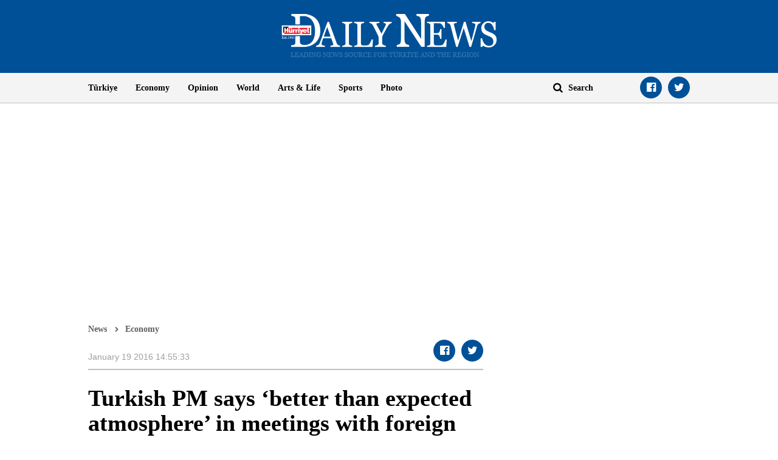

--- FILE ---
content_type: text/html; charset=utf-8
request_url: https://www.google.com/recaptcha/api2/aframe
body_size: 255
content:
<!DOCTYPE HTML><html><head><meta http-equiv="content-type" content="text/html; charset=UTF-8"></head><body><script nonce="0iqL-qhtlgaZa_pMqpo6eA">/** Anti-fraud and anti-abuse applications only. See google.com/recaptcha */ try{var clients={'sodar':'https://pagead2.googlesyndication.com/pagead/sodar?'};window.addEventListener("message",function(a){try{if(a.source===window.parent){var b=JSON.parse(a.data);var c=clients[b['id']];if(c){var d=document.createElement('img');d.src=c+b['params']+'&rc='+(localStorage.getItem("rc::a")?sessionStorage.getItem("rc::b"):"");window.document.body.appendChild(d);sessionStorage.setItem("rc::e",parseInt(sessionStorage.getItem("rc::e")||0)+1);localStorage.setItem("rc::h",'1766290135291');}}}catch(b){}});window.parent.postMessage("_grecaptcha_ready", "*");}catch(b){}</script></body></html>

--- FILE ---
content_type: application/javascript; charset=utf-8
request_url: https://fundingchoicesmessages.google.com/f/AGSKWxXAWin9fXvZBlNsVMKL--jB3_8FSGUjBQRLG5BDkb5bBsHX0Ph-86K60Bc2ch5DmEybtGAIBqVG2KBaP3NNNFUlZLpjBzHX9w2llsx-DPfRVIEGaQhfx8hEyEGfHws65Csmw93V0gVEZOCDDFjjhpubjJ4gUYUOdTo4b0Y0rYz77KKQFN-gUT0YN_gh/_/blogadsbg./cgi/ad_/projectwonderful_/m0ar_ads.-ads2.htm
body_size: -1289
content:
window['75803ca0-cd99-4d6e-a767-a89e315ac7be'] = true;